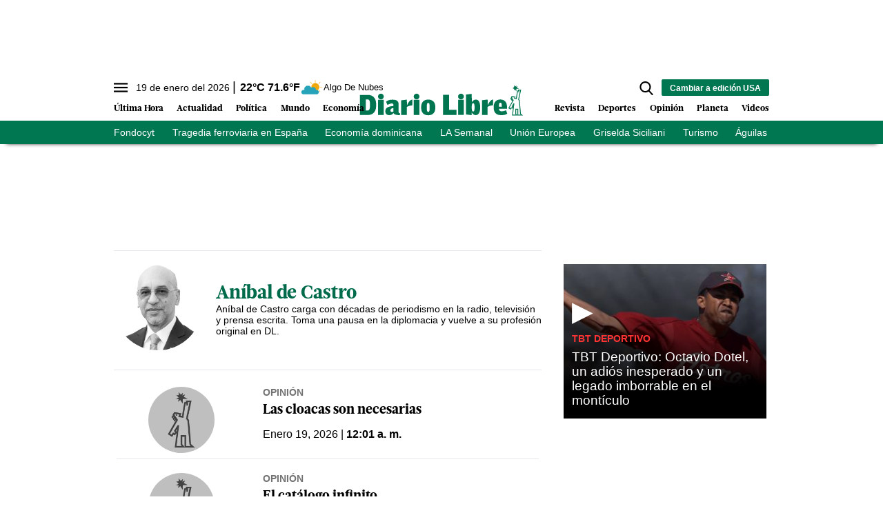

--- FILE ---
content_type: text/html; charset=utf-8
request_url: https://www.diariolibre.com/ctrlheaderclima
body_size: 562
content:
<!--blob 01/19/2026 06:02:46.131 a. m.  --><!--publishThread: 09:48:33.903 AM  --><p class="text-md align-middle mr-1 hidden md:inline"><span id="fechaactual12123123">19 de enero del 2026</span></p><div class="service clima-service hidden md:inline"><span class="temp align-middle"><span id="temperaturaactual">22</span><super>&deg;C</super> <span id="temperaturaactual"> 71.6</span><super>&deg;F</super></span><div class="overflow-hidden inline mx-1"><img src="https://resources.diariolibre.com/images/clima-iconos/02n.png" alt="Santo Domingo - 21.36&deg;C" title="Santo Domingo - 21.36&deg;C" width="26" height="26" class="inline"></div><span class="descripcion inline-block"><span id="descripcionclimaactual" style="text-transform: capitalize;">algo de nubes</span></span></div>

--- FILE ---
content_type: text/html; charset=utf-8
request_url: https://www.google.com/recaptcha/api2/aframe
body_size: 268
content:
<!DOCTYPE HTML><html><head><meta http-equiv="content-type" content="text/html; charset=UTF-8"></head><body><script nonce="yV3nYuG8jh6KlBBROHaOLQ">/** Anti-fraud and anti-abuse applications only. See google.com/recaptcha */ try{var clients={'sodar':'https://pagead2.googlesyndication.com/pagead/sodar?'};window.addEventListener("message",function(a){try{if(a.source===window.parent){var b=JSON.parse(a.data);var c=clients[b['id']];if(c){var d=document.createElement('img');d.src=c+b['params']+'&rc='+(localStorage.getItem("rc::a")?sessionStorage.getItem("rc::b"):"");window.document.body.appendChild(d);sessionStorage.setItem("rc::e",parseInt(sessionStorage.getItem("rc::e")||0)+1);localStorage.setItem("rc::h",'1768817352052');}}}catch(b){}});window.parent.postMessage("_grecaptcha_ready", "*");}catch(b){}</script></body></html>

--- FILE ---
content_type: image/svg+xml
request_url: https://resources.diariolibre.com/images/servicio-resultados-deportivos.svg
body_size: 4385
content:
<?xml version="1.0" encoding="utf-8"?>
<!-- Generator: Adobe Illustrator 25.2.3, SVG Export Plug-In . SVG Version: 6.00 Build 0)  -->
<svg version="1.1" id="Layer_1" xmlns="http://www.w3.org/2000/svg" xmlns:xlink="http://www.w3.org/1999/xlink" x="0px" y="0px"
	 viewBox="0 0 200 200" style="enable-background:new 0 0 200 200;" xml:space="preserve">
<g>
	<g>
		<g>
			<path d="M80.8,154.8c-0.1-0.7-0.2-1.4-0.3-2.1c-0.1-0.5-0.1-1.1-0.2-1.6c-0.2-0.9-0.4-1.8-0.7-2.7c-0.1-0.3-0.1-0.6-0.2-0.8
				c-0.3-1-0.6-1.9-1-2.9c-0.1-0.2-0.1-0.3-0.2-0.5c0,0,0,0,0-0.1c-3.9-9.8-11.7-17.6-21.4-21.7c0,0,0,0-0.1,0
				c-0.2-0.1-0.3-0.1-0.5-0.2c-1.2-0.5-2.4-0.9-3.6-1.2c-0.3-0.1-0.5-0.1-0.8-0.2c-1.2-0.3-2.4-0.6-3.6-0.8c-0.2,0-0.4-0.1-0.6-0.1
				c-1.4-0.2-2.8-0.3-4.2-0.4c0,0-0.1,0-0.1,0c-0.5,0-1-0.1-1.5-0.1c-5.8,0-11.2,1.3-16.2,3.5c0,0,0,0-0.1,0c-1.3,0.6-2.5,1.3-3.8,2
				c-0.1,0.1-0.2,0.1-0.3,0.1c0,0,0,0-0.1,0.1c-11.2,6.9-18.8,19.2-18.8,33.3c0,0.2,0,0.3,0,0.5c0,0,0,0,0,0c0,0,0,0.1,0,0.1
				c0,1.6,0.2,3.2,0.4,4.8c0,0.2,0.1,0.5,0.1,0.7c0.2,1.5,0.6,3,1,4.5c0,0.1,0,0.1,0,0.2c0.9,3.2,2.2,6.2,3.9,9
				c0.1,0.2,0.2,0.4,0.3,0.5c0.8,1.2,1.6,2.4,2.5,3.6c0.1,0.2,0.2,0.3,0.3,0.5c1,1.2,2,2.4,3.2,3.5c0.2,0.2,0.4,0.3,0.5,0.5
				c0.9,0.9,1.9,1.7,3,2.5c0.4,0.3,0.7,0.5,1.1,0.8c0.9,0.6,1.8,1.2,2.7,1.8c0,0,0.1,0.1,0.1,0.1c0.1,0.1,0.3,0.2,0.4,0.2
				c0.2,0.1,0.3,0.2,0.5,0.3c0,0,0,0,0,0c0,0,0,0,0,0c0,0,0.1,0,0.1,0.1c1.4,0.8,3,1.5,4.5,2.1c0.1,0.1,0.3,0.1,0.4,0.2
				c1.3,0.5,2.5,0.9,3.8,1.2c0.3,0.1,0.6,0.2,0.9,0.2c1.2,0.3,2.4,0.5,3.6,0.7c0.3,0,0.7,0.1,1,0.2c1.5,0.2,3,0.3,4.5,0.3
				c1.6,0,3.1-0.1,4.6-0.3c0.1,0,0.2,0,0.3-0.1c1.5-0.2,3-0.5,4.4-0.8c0,0,0.1,0,0.1,0c0,0,0,0,0.1,0c12.6-3.2,22.7-12.5,27.2-24.5
				c0,0,0-0.1,0-0.1c0-0.1,0-0.2,0.1-0.2c0.3-0.9,0.6-1.8,0.9-2.7c0.1-0.3,0.1-0.5,0.2-0.8c0.2-0.8,0.4-1.6,0.6-2.5
				c0.1-0.5,0.2-1,0.2-1.5c0.1-0.6,0.2-1.2,0.3-1.9c0.1-1.2,0.2-2.4,0.2-3.6C81,157.4,80.9,156.1,80.8,154.8z M56.2,129.4
				c6.8,3.3,12.2,8.9,15.3,15.7l-7.8,12.3l-12.8-7.7l-5-10.1L56.2,129.4z M27.9,129.3c0.7-0.4,1.5-0.7,2.2-1c0.1,0,0.2-0.1,0.3-0.1
				c3.2-1.2,6.6-1.9,10-2c0.3,0,0.6,0,0.9,0c0.6,0,1.1,0,1.7,0c0.5,0,1,0,1.4,0.1c0.5,0,1,0.1,1.5,0.2c0.5,0.1,1.1,0.1,1.6,0.2
				c0.5,0.1,0.9,0.2,1.4,0.3c0.1,0,0.3,0.1,0.4,0.1l-8.9,8.9h-9.7l-3.2-6.5C27.7,129.4,27.8,129.3,27.9,129.3z M30.8,142.4h9
				l4.4,8.8l-8.9,6.7l-8.9-6.7L30.8,142.4z M22.1,132.8l3.1,6.3l-5.3,10.5L9.7,154C10.9,145.4,15.5,137.9,22.1,132.8z M24.2,186
				c-0.1,0-0.1-0.1-0.2-0.1c-2-1.3-3.8-2.8-5.5-4.5c-0.2-0.2-0.3-0.3-0.4-0.5c-0.7-0.7-1.3-1.5-1.9-2.2c-0.1-0.2-0.3-0.4-0.4-0.6
				c-0.6-0.8-1.2-1.7-1.7-2.5c-0.1-0.1-0.2-0.3-0.2-0.4c-2.5-4.2-4-8.9-4.4-13.8c0,0,0-0.1,0-0.1l12.5-5.3l10.5,7.9l2.6,13.2
				L24.2,186z M47.9,190.6c-1.3,0.3-2.7,0.4-4,0.5c-0.4,0-0.7,0-1.1,0.1c-1,0-2,0-3-0.1c-0.4,0-0.7,0-1.1-0.1
				c-1.3-0.1-2.6-0.3-3.8-0.6c-0.2,0-0.4-0.1-0.6-0.2c-1.2-0.3-2.3-0.6-3.5-1.1c-0.1,0-0.1-0.1-0.2-0.1l9.5-7.9l10.5-2.1L47.9,190.6
				z M41.2,174.4l-1.7-8.3l-0.6-2.8l9.6-7.2l11.3,6.8L53,172L41.2,174.4z M55.1,188.4l2.5-10.7l12.2-2.4
				C66.4,181,61.3,185.7,55.1,188.4z M74.1,163c0,0.2-0.1,0.5-0.1,0.7c-0.2,1.4-0.5,2.9-1,4.3l-10.4,2.1l4.7-6.2c0,0,0,0,0,0
				l0.1-0.2l6.6-10.3c0.1,0.4,0.1,0.7,0.2,1.1c0.1,0.4,0.1,0.8,0.2,1.2c0.1,1,0.2,2,0.2,3C74.5,160.1,74.3,161.6,74.1,163z"/>
		</g>
	</g>
	<g>
		<g>
			<path d="M197.9,138.2c-0.2-0.9-0.4-1.8-0.6-2.7c-0.1-0.2-0.1-0.4-0.2-0.6c-0.3-1-0.7-2.1-1.2-3.1c0,0,0-0.1,0-0.1
				c-1.9-4.1-5-7.9-9.1-11.3c-0.1-0.1-0.3-0.2-0.4-0.2c-6-4.9-13.8-8.7-22.9-11c0.2-0.1,0.4-0.2,0.6-0.3c0.2-0.1,0.5-0.2,0.7-0.3
				c8-3.4,15.2-8.8,20.8-15.6c0,0,0,0,0,0c1.1-1.4,2.2-2.8,3.2-4.2c0-0.1,0.1-0.1,0.1-0.2c5.9-8.8,9.4-19.4,9.4-30.8
				c0-1.4-0.1-2.8-0.2-4.3c-0.1-1-0.2-2-0.3-3c0,0,0-0.1,0-0.1c0,0,0,0,0,0c-2.8-20.8-17.1-37.9-36.4-44.7c0,0-0.1,0-0.1,0
				c-0.1,0-0.2,0-0.2-0.1c-1.2-0.4-2.5-0.8-3.7-1.1c-0.4-0.1-0.8-0.2-1.2-0.3c-1.1-0.3-2.2-0.5-3.3-0.7c-0.7-0.1-1.5-0.2-2.2-0.3
				c-0.8-0.1-1.7-0.3-2.5-0.3c-1.7-0.2-3.4-0.3-5.1-0.3c-1.7,0-3.3,0.1-5,0.3c-0.6,0-1.1,0.1-1.6,0.2c-1.1,0.1-2.2,0.3-3.3,0.5
				c-0.6,0.1-1.2,0.2-1.8,0.3c-1.4,0.3-2.8,0.7-4.1,1.1c-0.8,0.2-1.6,0.5-2.4,0.8c-0.6,0.2-1.2,0.4-1.9,0.7
				c-0.9,0.3-1.7,0.7-2.6,1.1c-0.5,0.2-0.9,0.4-1.4,0.7c-1.7,0.8-3.3,1.7-4.9,2.7c-0.3,0.2-0.7,0.4-1,0.6c-0.8,0.5-1.6,1.1-2.4,1.7
				c-0.5,0.3-0.9,0.7-1.4,1c-0.7,0.6-1.5,1.1-2.2,1.8c-0.5,0.4-0.9,0.8-1.3,1.2c-1.1,1-2.2,2.1-3.3,3.3c-0.5,0.5-0.9,1-1.4,1.5
				c-0.6,0.7-1.1,1.3-1.6,2c-0.4,0.5-0.8,1.1-1.2,1.6c-0.5,0.7-1,1.4-1.5,2.2c-0.3,0.4-0.6,0.9-0.8,1.4c-1,1.6-1.8,3.2-2.6,4.8
				c-0.2,0.3-0.3,0.7-0.5,1c0,0,0,0.1,0,0.1c-3.2,7-5,14.7-5,22.9c0,1.3,0.1,2.5,0.2,3.8c0,0,0,0,0,0c0,0,0,0,0,0.1
				c0.1,1.7,0.3,3.4,0.6,5.1c0,0.1,0,0.2,0,0.3c0.3,1.6,0.6,3.3,1.1,4.9c0,0.1,0.1,0.2,0.1,0.3c0.4,1.6,0.9,3.1,1.5,4.6
				c0,0.1,0.1,0.2,0.1,0.4c0.6,1.5,1.2,3,1.9,4.4c0.1,0.1,0.1,0.2,0.2,0.4c0.7,1.4,1.5,2.8,2.3,4.2c0.1,0.1,0.1,0.2,0.2,0.3
				c0.5,0.9,1.1,1.8,1.7,2.6c0,0,0,0.1,0.1,0.1c0.8,1.2,1.7,2.3,2.5,3.4c0.2,0.3,0.5,0.5,0.7,0.8c1,1.2,2,2.3,3,3.3
				c0.1,0.1,0.1,0.1,0.2,0.2c1.1,1.1,2.3,2.2,3.5,3.2c0.3,0.2,0.6,0.5,0.8,0.7c1.2,1,2.4,1.9,3.6,2.7c0.3,0.2,0.5,0.3,0.8,0.5
				c1.1,0.7,2.2,1.4,3.3,2c0.4,0.2,0.7,0.4,1.1,0.6c1.3,0.7,2.5,1.3,3.8,1.9c0.5,0.2,0.9,0.4,1.4,0.6c0.1,0,0.2,0.1,0.3,0.1
				c-5.4,1.4-10.4,3.3-14.8,5.7L29,51.6c-3.6-2.9-8.2-4.2-12.8-3.5c-4.6,0.6-8.6,3.1-11.3,6.9C2.2,58.6,1.2,63.1,2,67.5
				c0.8,4.5,3.3,8.3,7,10.9l80.2,54.9c-0.2,0.6-0.4,1.2-0.6,1.8c0,0,0,0.1,0,0.1c-0.3,1-0.6,2.1-0.8,3.2c0,0.1-0.1,0.3-0.1,0.4
				c-0.2,1.1-0.3,2.3-0.3,3.5c0,0,0,0,0,0c0,0,0,0,0,0c0,5.9,2.2,11.7,6.5,16.8c-0.1,0.1-0.3,0.3-0.4,0.4c-0.1,0.1-0.1,0.1-0.2,0.2
				c0,0,0,0,0,0.1c-3.6,4-5.8,9.3-5.8,15.2c0,5.8,2.2,11,5.7,15c0,0,0,0,0,0.1c0.1,0.1,0.2,0.2,0.2,0.2c0.4,0.4,0.8,0.9,1.3,1.3
				c0.1,0.1,0.3,0.3,0.4,0.4c0.4,0.4,0.9,0.8,1.4,1.1c0.1,0.1,0.3,0.2,0.4,0.3c0.5,0.4,1,0.7,1.6,1c0.1,0.1,0.2,0.1,0.3,0.2
				c0.6,0.3,1.2,0.6,1.8,0.9c0.1,0,0.2,0.1,0.2,0.1c0.7,0.3,1.3,0.6,2,0.8c0,0,0.1,0,0.1,0.1c0.7,0.2,1.4,0.4,2.2,0.6
				c0,0,0.1,0,0.1,0c0.7,0.1,1.4,0.3,2.1,0.3c0.1,0,0.1,0,0.2,0c0.8,0.1,1.6,0.1,2.4,0.1c4.1,0,7.9-1.1,11.2-3c0,0,0,0,0,0
				c0.6-0.4,1.3-0.8,1.9-1.2c0.1-0.1,0.2-0.1,0.2-0.2c0.5-0.4,1-0.8,1.5-1.2c0.1-0.1,0.2-0.2,0.3-0.3c0.5-0.4,0.9-0.8,1.3-1.3
				c0.1-0.1,0.1-0.1,0.2-0.2c0,0,0,0,0-0.1c3.2-3.5,5.3-7.9,5.8-12.8c3.4,0.4,6.8,0.7,10.1,0.7c3.9,0,7.8-0.3,11.5-0.8l14.7,9.2
				c0.9,6.3,6.4,11.1,12.9,11.1c7.2,0,13-5.8,13-13c0-7.2-5.8-13-13-13h-2.2l-2.1-1.5c3.2-1.7,6-3.5,8.6-5.6
				c0.1-0.1,0.3-0.1,0.4-0.3c4.1-3.4,7.1-7.3,9.1-11.3c0,0,0-0.1,0-0.1c0.5-1,0.9-2,1.2-3.1c0.1-0.2,0.1-0.4,0.2-0.6
				c0.3-0.9,0.5-1.8,0.6-2.7c0-0.3,0.1-0.5,0.1-0.8c0.2-1.1,0.3-2.3,0.3-3.4c0-1.2-0.1-2.3-0.3-3.4
				C198,138.7,197.9,138.4,197.9,138.2z M101.9,31.1C101.9,31,102,31,101.9,31.1c0.5-0.7,0.9-1.4,1.4-2c0.3-0.5,0.7-0.9,1-1.3
				c0.5-0.6,0.9-1.2,1.4-1.8c0.4-0.5,0.8-0.9,1.2-1.3c0.9-0.9,1.7-1.8,2.7-2.7c0.4-0.4,0.8-0.7,1.2-1.1c0.6-0.5,1.2-1,1.9-1.5
				c0.3-0.3,0.7-0.5,1.1-0.8c1.2-0.9,2.4-1.7,3.6-2.5c0.4-0.2,0.7-0.5,1.1-0.7c0.7-0.4,1.5-0.8,2.2-1.2c0.4-0.2,0.8-0.4,1.3-0.6
				c1.2-0.6,2.4-1.1,3.6-1.6c0.6-0.2,1.2-0.4,1.8-0.6c0.7-0.2,1.3-0.4,2-0.6c0.9-0.2,1.7-0.5,2.6-0.7c0.6-0.1,1.2-0.3,1.8-0.4
				c1.1-0.2,2.3-0.4,3.5-0.5c0.4,0,0.9-0.1,1.3-0.1c1.4-0.1,2.9-0.2,4.4-0.2c1.5,0,2.9,0.1,4.4,0.2c0.7,0.1,1.4,0.2,2.2,0.3
				c0.4,0.1,0.8,0.1,1.2,0.2c-4.7,2.5-9.3,5.2-13.7,8.3c-4.2,2.9-7.4,5.5-10.1,7.7c-4.8,3.9-7.9,6.4-13,7.9
				c-4.2,1.2-8.7,1.4-13.6,0.5C100.8,32.8,101.3,31.9,101.9,31.1z M97.4,39.8c3.1,0.7,6,1,8.9,1c3.3,0,6.4-0.4,9.4-1.3
				c6.3-1.8,10.3-5,15.3-9.1c2.7-2.2,5.7-4.6,9.8-7.4c6.1-4.2,12.7-7.9,19.6-11c14.9,5.7,26.3,18.5,30.1,34.3
				c-17.1-4-34.5-5-51.9-2.9c-15.4,1.9-30.3,6.1-44.4,12.7C94.3,50.4,95.4,44.9,97.4,39.8z M100,80c-0.1,0.1-0.2,0.3-0.2,0.4
				c-2.8-5.3-4.7-11.1-5.4-17.3c14.2-6.9,29.3-11.3,44.9-13.2c17.5-2.1,35.1-1,52.3,3.4c0,0.2,0,0.3,0,0.5c0.1,1.3,0.2,2.6,0.2,3.9
				c0,9.6-2.8,18.5-7.6,26c-11.9,0.8-22.7-0.8-32-4.9c-3.5-1.5-6.9-3.5-10.3-5.4c-9.1-5.1-18.5-10.5-28.3-6.7
				C106.3,69.4,102.5,75.8,100,80z M122,101.7c0,0-0.1,0-0.1-0.1c-0.3-0.2-0.7-0.3-1-0.5c-0.5-0.3-1.1-0.6-1.6-0.9
				c-0.8-0.4-1.5-0.8-2.2-1.3c-0.8-0.5-1.6-1.1-2.4-1.6c-0.5-0.4-1-0.7-1.5-1.1c-0.8-0.6-1.7-1.3-2.4-2c-0.4-0.3-0.7-0.7-1-1
				c-0.8-0.7-1.6-1.5-2.3-2.3c0,0,0,0,0,0c-1-1-1.9-2.1-2.8-3.2c0,0,0,0-0.1-0.1c-0.2-0.3-0.4-0.6-0.6-0.8c0.5-1.2,1.1-2.3,1.8-3.4
				c2.3-3.9,5.2-8.7,10.4-10.7c7-2.6,14.3,1.5,22.8,6.3c3.5,2,7,4,10.8,5.7c8.8,3.9,18.7,5.8,29.5,5.7c-0.4,0.4-0.7,0.8-1.1,1.2
				c-0.4,0.4-0.8,0.8-1.2,1.2c-0.7,0.7-1.5,1.4-2.3,2.1c-0.4,0.4-0.9,0.7-1.4,1.1c-0.8,0.6-1.6,1.2-2.4,1.8c-0.5,0.4-1.1,0.7-1.6,1
				c-0.8,0.5-1.6,1-2.5,1.5c-0.7,0.4-1.3,0.7-2,1c-0.8,0.4-1.5,0.8-2.3,1.1c-0.8,0.4-1.7,0.7-2.5,1c-0.7,0.3-1.4,0.5-2,0.8
				c-1,0.3-2,0.6-3.1,0.8c-0.6,0.1-1.1,0.3-1.7,0.4c-1.2,0.3-2.4,0.4-3.7,0.6c-0.4,0.1-0.9,0.2-1.3,0.2c-1.7,0.2-3.4,0.3-5.1,0.3
				c-1.8,0-3.5-0.1-5.3-0.3c-0.5-0.1-1-0.1-1.6-0.2c0,0,0,0,0,0c-1.2-0.2-2.4-0.4-3.6-0.6c-0.5-0.1-1-0.2-1.6-0.4
				c-0.1,0-0.2-0.1-0.3-0.1c-1.1-0.3-2.1-0.6-3.2-1c-0.4-0.1-0.8-0.3-1.2-0.4c-0.3-0.1-0.5-0.2-0.8-0.3
				C124.2,102.8,123.1,102.3,122,101.7z M92.9,126.8c-0.2,0.2-0.4,0.5-0.5,0.7L12.7,73.1c-2.3-1.6-3.8-3.9-4.3-6.7
				c-0.5-2.7,0.1-5.5,1.7-7.7c1.7-2.3,4.1-3.8,6.9-4.2c0.5-0.1,1-0.1,1.4-0.1c2.3,0,4.5,0.8,6.4,2.3l76.8,61.7
				c-0.7,0.5-1.3,1-1.9,1.5c0,0,0,0-0.1,0.1l0,0l-0.4,0.3c-0.1,0-0.2,0.1-0.2,0.1c-1.6,1.3-3,2.8-4.3,4.2c-0.1,0.1-0.1,0.1-0.2,0.2
				C93.9,125.3,93.4,126,92.9,126.8z M103.9,153.2C103.9,153.2,103.8,153.3,103.9,153.2c-0.7,0.2-1.2,0.4-1.8,0.6
				c-0.2,0.1-0.3,0.1-0.5,0.2c-0.2,0.1-0.4,0.2-0.6,0.3c0,0,0,0,0,0c-0.6,0.3-1.2,0.6-1.8,0.9c-3.4-4-5.1-8.4-5.2-12.9
				c0-0.9,0.1-1.8,0.2-2.7c0-0.2,0.1-0.5,0.1-0.7c0.1-0.6,0.3-1.3,0.5-1.9c0.1-0.3,0.2-0.6,0.3-0.9c0.2-0.5,0.4-1,0.6-1.5
				c0.1-0.3,0.2-0.5,0.4-0.8c0-0.1,0.1-0.1,0.1-0.1c0.5-1,1.2-2,2-3.1c0-0.1,0.1-0.1,0.1-0.2c0.3-0.4,0.6-0.8,1-1.2
				c0.3-0.4,0.7-0.7,1.1-1.1c0,0,0,0,0,0l0,0c0.2-0.2,0.5-0.4,0.7-0.7c3.9,4.5,6,9.6,6,14.9C107,146,106,149.7,103.9,153.2z
				 M115.1,159.7c0.1,0,0.1,0,0.2,0.1c0.6,0.2,1.2,0.5,1.8,0.7c0.2,0.1,0.4,0.2,0.6,0.3c0.2,0.1,0.3,0.2,0.5,0.3
				c0.4,0.2,0.7,0.4,1.1,0.7c0.1,0.1,0.2,0.2,0.4,0.3c-5.5,4-13.6,4-19.1,0c0,0,0.1-0.1,0.1-0.1c0.7-0.5,1.4-0.9,2.1-1.2
				c0.1,0,0.2-0.1,0.3-0.1c0.5-0.2,1-0.4,1.6-0.6c0.3-0.1,0.5-0.2,0.8-0.3C108.6,158.7,112,158.7,115.1,159.7z M119.4,188.3
				c-0.3,0.2-0.6,0.4-1,0.6c-0.5,0.3-0.9,0.5-1.4,0.8c-0.5,0.2-1,0.4-1.6,0.6c-0.2,0.1-0.5,0.1-0.7,0.2c-3.1,0.9-6.4,0.8-9.5-0.1
				c-0.1,0-0.2-0.1-0.3-0.1c-0.6-0.2-1.2-0.5-1.9-0.8c-0.3-0.2-0.7-0.4-1-0.6c-0.4-0.3-0.9-0.5-1.3-0.8c-0.1-0.1-0.1-0.1-0.2-0.2
				c5.5-4,13.6-3.9,19.1,0.2C119.6,188.2,119.5,188.2,119.4,188.3z M124,183.3c-4-3.1-8.9-4.9-14-4.9c-5,0-9.8,1.7-13.8,4.7
				c-1.4-2.4-2.2-5.1-2.2-8.1c0-3,0.9-5.8,2.3-8.2c4,3.1,8.8,4.8,13.9,4.8c5,0,9.9-1.7,13.9-4.8c0.1,0.1,0.2,0.3,0.2,0.4
				c0.2,0.3,0.4,0.7,0.6,1c0.3,0.6,0.5,1.2,0.7,1.8c0.1,0.4,0.2,0.7,0.3,1.1c0.2,0.6,0.2,1.3,0.3,2c0.1,0.6,0.2,1.2,0.2,1.8
				C126.4,178.1,125.5,180.9,124,183.3z M178.7,178.2h3.3c3.6,0,6.5,2.9,6.5,6.5s-2.9,6.5-6.5,6.5c-3.6,0-6.5-2.9-6.5-6.5
				c0-1.1-0.6-2.2-1.5-2.8l-10.2-6.4c0.1,0,0.3-0.1,0.4-0.1c1.9-0.5,3.8-1.1,5.7-1.8c0.3-0.1,0.7-0.2,1.1-0.3l6,4.3
				C177.4,178,178,178.2,178.7,178.2z M170.5,166.5c-0.2,0-0.3,0.1-0.5,0.1c-4.7,1.9-9.9,3.3-15.5,4.1c0,0,0,0-0.1,0
				c-3.7,0.6-7.6,0.9-11.6,0.9c-3.4,0-6.9-0.2-10.4-0.7c-0.1-0.6-0.3-1.2-0.4-1.9c0,0,0-0.1,0-0.1c-0.2-0.6-0.3-1.1-0.5-1.7
				c0-0.1-0.1-0.2-0.1-0.3c-0.2-0.5-0.4-1-0.7-1.5c-0.1-0.1-0.1-0.2-0.2-0.3c-0.2-0.5-0.5-1-0.8-1.4c-0.1-0.1-0.1-0.2-0.2-0.3
				c-0.3-0.5-0.6-0.9-0.9-1.4c0-0.1-0.1-0.1-0.1-0.2c-0.5-0.7-1-1.3-1.5-1.9c0,0,0,0,0-0.1c-0.1-0.1-0.1-0.1-0.2-0.2
				c-0.4-0.4-0.8-0.9-1.3-1.3c-0.1-0.1-0.2-0.2-0.4-0.3c-0.5-0.4-1-0.8-1.5-1.2c-0.1-0.1-0.2-0.1-0.3-0.2c-0.1-0.1-0.1-0.1-0.2-0.2
				c-0.4-0.3-0.7-0.5-1.1-0.7c-0.2-0.1-0.4-0.3-0.6-0.4c-0.4-0.2-0.7-0.4-1.1-0.6c-0.3-0.1-0.5-0.3-0.8-0.4c0,0-0.1,0-0.1-0.1
				c0,0,0,0,0,0c-0.3-0.1-0.6-0.3-0.9-0.4c-0.3-0.1-0.6-0.2-0.9-0.3c-0.3-0.1-0.7-0.2-1-0.3c-0.4-0.1-0.7-0.2-1.1-0.3
				c-0.3-0.1-0.6-0.2-0.9-0.2c-0.4-0.1-0.9-0.1-1.3-0.2c-0.2,0-0.4-0.1-0.6-0.1c0,0,0,0,0,0c-0.1,0-0.1,0-0.2,0
				c-0.3,0-0.6,0-0.9-0.1c1.3-3.3,2.1-6.6,2.1-10.1c0-6.8-2.6-13.3-7.5-19c0.2-0.2,0.5-0.3,0.7-0.5c0.7-0.4,1.3-0.9,2.1-1.3
				c0.2-0.1,0.3-0.2,0.5-0.4c8.8-5,20.6-8.1,33.6-8.1c14.7,0,27.9,4,36.9,10.2c-5,5.7-7.6,12.3-7.6,19.2c0,6.9,2.6,13.4,7.6,19.2
				C177.1,163.4,174,165.1,170.5,166.5z M191.5,145c-0.1,0.3-0.1,0.7-0.2,1c-0.1,0.5-0.2,1-0.4,1.4c-0.1,0.5-0.3,0.9-0.5,1.4
				c0,0.1-0.1,0.2-0.1,0.3c-1.3,3.2-3.4,6-5.6,8.1c-3.9-4.5-6-9.7-6-14.9c0-5.3,2.1-10.4,6-14.9c2.2,2.2,4.3,4.9,5.6,8.1
				c0,0.1,0.1,0.2,0.1,0.3c0.2,0.4,0.3,0.9,0.5,1.4c0.1,0.5,0.3,1,0.4,1.4c0.1,0.3,0.1,0.7,0.2,1c0.1,0.9,0.2,1.8,0.2,2.7
				C191.8,143.3,191.7,144.1,191.5,145z"/>
		</g>
	</g>
	<g>
		<g>
			<path d="M159.2,131v-8.2h-6.5v7.1c-2.3-0.3-4.4-0.4-6.5-0.5v-6.6h-6.5v6.6c-2.4,0.1-4.5,0.2-6.5,0.5v-7h-6.5v8.1
				c-2.2,0.5-4.2,1-6.3,1.5l-1,0.3l1.6,6.3l1-0.3c1.6-0.4,3.1-0.8,4.7-1.2v4.8h6.5v-5.9c2-0.3,4.1-0.4,6.5-0.5v6.5h6.5v-6.5
				c2.1,0.1,4.2,0.2,6.5,0.6v5.9h6.5v-4.7c1.7,0.4,3.6,0.8,5.7,1.3l1.6-6.3C163.8,132,161.4,131.4,159.2,131z"/>
		</g>
	</g>
</g>
</svg>


--- FILE ---
content_type: application/javascript; charset=utf-8
request_url: https://fundingchoicesmessages.google.com/f/AGSKWxXGTexk8x1MpD3e2LVSiD1TnyKjM7mVLzLMmJbKKnlaWkHj0gMQTNSEoAamb1YmEq0Q5sIAZEXkkakQm6wOiOgB3OYnLvRRffRGLU_hXI8XuC9HOMjkuSOW5KKARItaym-pdY8-_axloJ2h7rhGa4VjzVY6Coj7ZY2P0DzQDD6fPT8XRvTX8VwM87vC/_.banner%20ad.&maxads=/ads-scroller-/adbtr./190x600.
body_size: -1291
content:
window['dadff76f-c824-486e-9b3d-d753f86f9fb8'] = true;